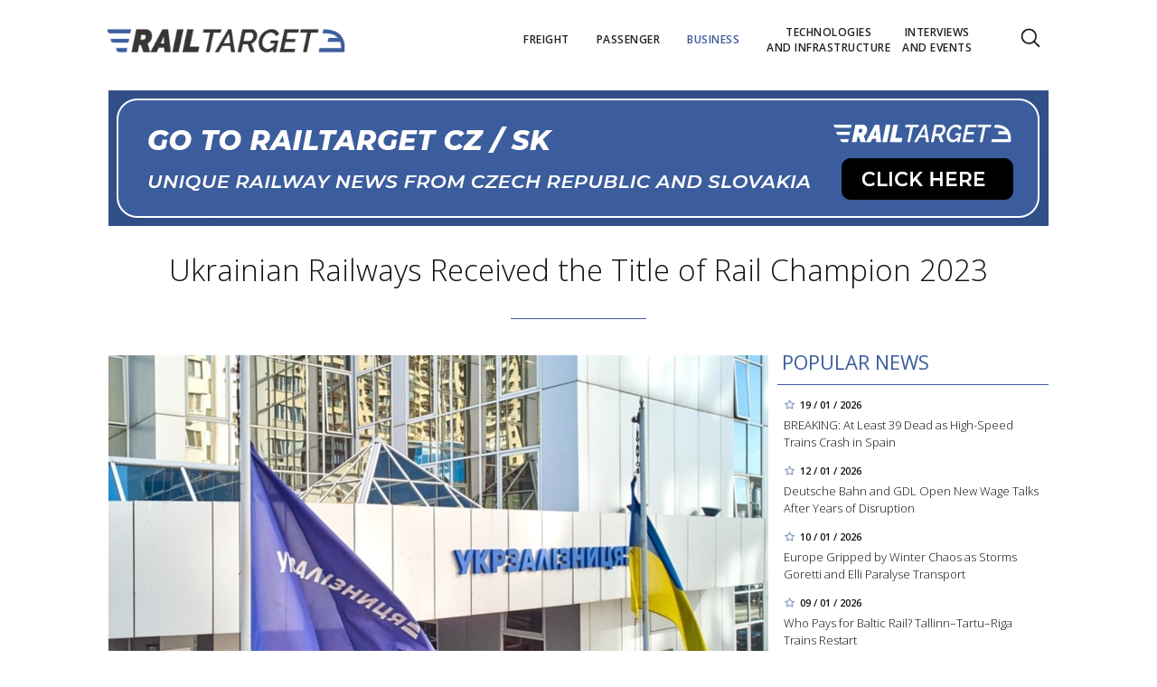

--- FILE ---
content_type: text/html; charset=utf-8
request_url: https://www.railtarget.eu/business/ukrainian-railways-received-the-title-of-rail-champion-2023-4430.html
body_size: 12622
content:


<!DOCTYPE html>

<html xmlns="http://www.w3.org/1999/xhtml" xmlns:og="http://ogp.me/ns#" xmlns:fb="http://ogp.me/ns/fb#">
<head>
<base href="https://www.railtarget.eu" />
<title>
	Ukrainian Railways Received the Title of Rail Champion 2023 | RAILTARGET
</title><meta http-equiv="content-language" content="en" /><meta http-equiv="content-type" content="text/html; charset=utf-8" /><meta name="viewport" content="width=device-width, initial-scale=1.0" /><meta id="metaRobots" name="robots" content="all" />
<link rel="image_src" href="https://www.railtarget.eu/images/theme/20211215102134_ukrz-(2)_2.jpg" />
<meta property="og:image" content="https://www.railtarget.eu/images/theme/20211215102134_ukrz-(2)_2.jpg"/><meta name="format-detection" content="telephone=no" /><link rel="icon" type="image/png" href="../images/assets/favicon/favicon32.png" sizes="32x32" /><link rel="alternate" type="application/rss+xml" title="RSS" href="http://www.railtarget.eu/rss.xml" /><link href="//fonts.googleapis.com/css?family=Open+Sans:400,300,600,700,300italic,400italic&amp;subset=latin,latin-ext" rel="stylesheet" type="text/css" /><link id="mstyles" rel="stylesheet" type="text/css" href="../css/style.css?2407" />
	<script type="text/javascript" src="js/fce.js?2020"></script>
    
<script type="text/javascript">
	var icuPageSection = 'business',
		icuDisablePersonalizedAds = false,
		sznUser=false;
</script>
<!-- ========================================================= 
     A - sznUser=both 
     ========================================================= -->
<!-- =========================================================
     0. PRECONNECT & PREFETCH (Optimalizace rychlosti)
     ========================================================= -->
<link rel="dns-prefetch" href="//pagead2.googlesyndication.com">
<link rel="dns-prefetch" href="//securepubads.g.doubleclick.net">
<link rel="dns-prefetch" href="//www.googletagmanager.com">

<link rel="preconnect" href="https://pagead2.googlesyndication.com" crossorigin>
<link rel="preconnect" href="https://securepubads.g.doubleclick.net" crossorigin>
<link rel="preconnect" href="https://www.googletagmanager.com" crossorigin>

<!-- =========================================================
     1. GCMv2 DEFAULT CONFIG (Musí být úplně nahoře!)
     ========================================================= -->
<script>
  window.dataLayer = window.dataLayer || [];
  function gtag(){ dataLayer.push(arguments); }

  // Výchozí stav – vše DENIED, čekáme na update z CMP
  gtag('consent','default',{
    'ad_storage':'denied',
    'analytics_storage':'denied',
    'ad_user_data':'denied',
    'ad_personalization':'denied',
    'wait_for_update':500
  });

  // Bezpečnostní pojistka pro v2
  gtag('set','ads_data_redaction',true);
</script>

<!-- =========================================================
     2. CONSENTMANAGER CMP (Semi-automatic)
     ========================================================= -->
<!-- ID 6d851699028e2 odpovídá RailTarget.cz -->
<script type="text/javascript"
        data-cmp-ab="1"
        src="https://cdn.consentmanager.net/delivery/js/semiautomatic.min.js"
        data-cmp-cdid="6d851699028e2"
        data-cmp-host="a.delivery.consentmanager.net"
        data-cmp-cdn="cdn.consentmanager.net"
        data-cmp-codesrc="0"></script>

<!-- =========================================================
     3. GA4 (GTAG.js)
     ========================================================= -->
<!-- ID G-GTVGBZ11KQ odpovídá Railtarget.eu -->
<script async src="https://www.googletagmanager.com/gtag/js?id=G-GTVGBZ11KQ"></script>
<script>
  // gtag/dataLayer už jsou definované výše v GCMv2 bloku
  gtag('js', new Date());

  var sznUserType = (typeof sznUser !== 'undefined' && sznUser === true) ? 'SU' : 'NonSU';

  // user_properties nastavíme jednou – platí pro oba configy
  gtag('set', 'user_properties', {
    szn_user_type: sznUserType
  });

  // config pro obě GA4 property
  gtag('config', 'G-GTVGBZ11KQ');
  gtag('config', 'G-LL627F2Y4P');

  // ====== CUSTOM EVENT: jen jednou na page, bez duplicit ======
  window.__rtSznUserEventSent = window.__rtSznUserEventSent || false;
  if (!window.__rtSznUserEventSent) {
    window.__rtSznUserEventSent = true;

    // pošli 1× do každé property (bez rizika zdvojení v jedné property)
    gtag('event', 'szn_user_type', {
      szn_user_type: sznUserType,
      send_to: 'G-GTVGBZ11KQ'
    });
    gtag('event', 'szn_user_type', {
      szn_user_type: sznUserType,
      send_to: 'G-LL627F2Y4P'
    });
  }
</script>

<!-- =========================================================
     4. 3rd IAB certified Partners SoftBlock - spouštěno po aktivaci __tcfapi
     ========================================================= -->
<script>
(function() {
  var thirdPartyLoaded = false;
  var tries = 0;
  var maxTries = 50; // 50 * 200ms = 10s

  function loadPxAndSsp() {
    if (thirdPartyLoaded) return;
    thirdPartyLoaded = true;

    console.log('[CMP] TCF ready – spouštím PX & SSP Seznam (vendor si řeší consent/nPA)');

    // Performax PX
/*    var px = document.createElement('script');
    px.async = true;
    px.src = 'https://cdn.performax.cz/yi/adsbypx/px_autoads.js';
    document.head.appendChild(px);  */

    // SSP Seznam (https)
    var ssp = document.createElement('script');
    ssp.async = true;
    ssp.src = 'https://ssp.seznam.cz/static/js/ssp.js';
    document.head.appendChild(ssp);
  }

  function waitForTcfApi() {
    if (typeof __tcfapi !== 'function') {
      tries++;
      if (tries >= maxTries) {
        console.warn('[CMP] __tcfapi není dostupné ani po 10s – PX/SSP nenačítám (bez TC stringu).');
        return;
      }
      setTimeout(waitForTcfApi, 200);
      return;
    }

    console.log('[CMP] __tcfapi dostupné – registruji listener');

    try {
      var tcfListener = function(tcData, success) {
        if (!success || !tcData) return;

        var status = tcData.eventStatus;
        console.log('[CMP] TCF eventStatus:', status);

        // tcloaded = TC string je k dispozici skriptům na stránce
        // useractioncomplete = uživatel dokončil volbu
        if (status === 'tcloaded' || status === 'useractioncomplete') {
          loadPxAndSsp();

          // odregistruj listener, aby se to nespouštělo opakovaně
          try{
            if (tcData.listenerId) {
              __tcfapi('removeEventListener', 2, tcfListener, tcData.listenerId);
            }
          }catch(e){}
        }
      };

      __tcfapi('addEventListener', 2, tcfListener);
    } catch (e) {
      console.warn('[CMP] Chyba při registraci TCF listeneru', e);
    }
  }

  waitForTcfApi();
})();
</script><!-- =========================================================
     B - sznUser=false 
     ========================================================= -->
<!-- =========================================================
     6. PRECONNECT CSS
     ========================================================= -->
<!-- PX autoads CSS  -->
<link rel="stylesheet" href="https://cdn.performax.cz/yi/adsbypx/px_autoads.css"/>

<!-- =========================================================
     7. GOOGLE AD MANAGER (GPT.js)
     ========================================================= -->
<script async src="https://securepubads.g.doubleclick.net/tag/js/gpt.js"></script>
<script>
  window.googletag = window.googletag || {cmd: []};

  googletag.cmd.push(function() {
    var pubads = googletag.pubads();

    // Volitelný targeting
    try{ pubads.setTargeting('section', window.icuPageSection || 'general'); }catch(e){}

    //  --- Size mappings --- 
    var leaderBoardMapping = googletag.sizeMapping()
      .addSize([0,0],    [[320,50],[300,50]])                               // telefony
      .addSize([360,0],  [[320,50],[300,50],[320,100],[300,100]])           // větší telefony
      .addSize([480,0],  [[468,60],[320,100],[300,100]])                    // malé tablety
      .addSize([728,0],  [[728,90],[468,60]])                               // tablet landscape
      .addSize([980,0],  [[970,90],[728,90]])                     // desktop (~1080 px)
      .addSize([1200,0], [[970,250],[970,90]])                              // široké desktopy
      .build();

    var middleBoardMapping = googletag.sizeMapping()
      .addSize([0,0],    [[300,250],[320,50],[300,50]])                     // telefony (primár 300×250)
      .addSize([360,0],  [[336,280],[300,250],[320,100],[300,100]])         // větší mobily
      .addSize([480,0],  [[468,60],[336,280],[300,250]])                    // malé tablety
      .addSize([728,0],  [[730,200],[728,90],[468,60],[336,280],[300,250]]) // tablet+ / desktop
      .build();

    var skyScraperMapping992 = googletag.sizeMapping() // breakpoint 992 px
      .addSize([0,0],    [])                                                     // < 992 px: nic
      .addSize([992,0],  [[300,600],[200,600],[160,600],[120,600],[300,250]])    // desktop od 992 px
      .addSize([1200,0], [[300,1050],[300,600],[200,600],[160,600],[120,600],[300,250]]) // široké
      .build();

    var skyScraperMapping768 = googletag.sizeMapping() // breakpoint 768px
      .addSize([0,0],    [])                                                     // < 768: nic
      .addSize([768,0],  [[300,600],[200,600],[160,600],[120,600],[300,250]])    // od 768
      .addSize([1200,0], [[300,1050],[300,600],[200,600],[160,600],[120,600],[300,250]]) // široké
      .build();

    // ZVOL VARIANTU podle šířky breakpointu
    var skyScraperMapping = skyScraperMapping992;

    var bottomBoardMapping = googletag.sizeMapping()
      .addSize([0,0],    [[320,50],[300,50]])                                         // telefony
      .addSize([360,0],  [[320,50],[300,50],[320,100],[300,100]])                     // větší telefony
      .addSize([480,0],  [[468,60],[320,100],[300,100]])                              // malé tablety
      .addSize([728,0],  [[728,90],[468,60]])                                         // tablet landscape
      .addSize([980,0],  [[970,250],[970,310],[970,90],[728,90]])                     // desktop (doplněno 970×250)
      .addSize([1200,0], [[970,250],[970,310],[970,90],[728,90]])                     // široké desktopy (ponechán fallback)
      .build();

    // dv_ba_hp: custom formáty (nesmí používat bottomBoardMapping)
    var bottomArticleMapping = googletag.sizeMapping()
      .addSize([0,0],    [])                                                // < 468: neukazovat
      .addSize([468,0],  [[468,282],[468,300]])                             // úzké layouty
      .addSize([480,0],  [[480,300],[468,282],[468,300]])                   // 480+
      .addSize([700,0],  [[700,300],[700,282],[700,270],[700,172],[480,300],[468,300],[468,282]]) // desktop
      .build();

    // --- Definice slotů ---
    googletag.defineSlot(
    '/398815093/rteu_lea_art',
    [[970,250],[970,90],[728,90],[468,60],[320,100],[300,100],[320,50],[300,50]],
    'div-gpt-ad-1767151903164-0'
    ).defineSizeMapping(leaderBoardMapping).addService(pubads);

    googletag.defineSlot(
    '/398815093/rteu_ss1_art',
    [[300,1050],[300,600],[200,600],[160,600],[120,600],[300,250]],
    'div-gpt-ad-1767151973143-0'
    ).defineSizeMapping(skyScraperMapping).addService(pubads);

    googletag.defineSlot(
    '/398815093/rteu_ss2_art',
    [[300,1050],[300,600],[200,600],[160,600],[120,600],[300,250]],
    'div-gpt-ad-1767152023895-0'
    ).defineSizeMapping(skyScraperMapping).addService(pubads);

    googletag.defineSlot(
    '/398815093/rteu_mb1_art',
    [[730,200],[728,90],[468,60],[336,280],[300,250],[320,100],[300,100],[320,50],[300,50]],
    'div-gpt-ad-1767152086658-0'
    ).defineSizeMapping(middleBoardMapping).addService(pubads);

    googletag.defineSlot(
    '/398815093/rteu_mb2_art',
    [[730,200],[728,90],[468,60],[336,280],[300,250],[320,100],[300,100],[320,50],[300,50]],
    'div-gpt-ad-1767152140064-0'
    ).defineSizeMapping(middleBoardMapping).addService(pubads);

    googletag.defineSlot(
    '/398815093/rteu_ba_art',
    [[700,300],[700,282],[700,270],[700,172],[480,300],[468,300],[468,282]],
    'div-gpt-ad-1767152185611-0'
    ).defineSizeMapping(bottomArticleMapping).addService(pubads);

    googletag.defineSlot(
    '/398815093/rteu_bbb_art',
    [[970,310],[970,250],[970,90],[728,90],[468,60],[320,100],[300,100],[320,50],[300,50]],
    'div-gpt-ad-1767152263693-0'
    ).defineSizeMapping(bottomBoardMapping).addService(pubads);

    // --- Nastavení služby ---
    pubads.enableLazyLoad({
      fetchMarginPercent:200,
      renderMarginPercent:100,
      mobileScaling:2.0
    });
    pubads.setTargeting('site','railtarget.eu');
    pubads.enableSingleRequest();
    pubads.collapseEmptyDivs();
    googletag.enableServices();
  });
</script><meta name="description" content="Ukrainian Railways (Ukrzaliznytsia) has been recognized with the 2023 Rail Champion Award by the European Railway Award for its exceptional perseverance and sustained transportation services amidst wartime. " /></head>
<body id="bd">
    <form method="post" action="/business/ukrainian-railways-received-the-title-of-rail-champion-2023-4430.html" id="form1">
<div class="aspNetHidden">
<input type="hidden" name="__EVENTTARGET" id="__EVENTTARGET" value="" />
<input type="hidden" name="__EVENTARGUMENT" id="__EVENTARGUMENT" value="" />
<input type="hidden" name="__VIEWSTATE" id="__VIEWSTATE" value="/wEPDwULLTEwOTgzNTE1NjIPZBYCZg9kFgICAw9kFgICAQ8WAh4GYWN0aW9uBU8vYnVzaW5lc3MvdWtyYWluaWFuLXJhaWx3YXlzLXJlY2VpdmVkLXRoZS10aXRsZS1vZi1yYWlsLWNoYW1waW9uLTIwMjMtNDQzMC5odG1sZGTKh8m/xjxow1huDIfU/ZiEPT4M950pWCb5Ss8gOHQqjg==" />
</div>

<script type="text/javascript">
//<![CDATA[
var theForm = document.forms['form1'];
if (!theForm) {
    theForm = document.form1;
}
function __doPostBack(eventTarget, eventArgument) {
    if (!theForm.onsubmit || (theForm.onsubmit() != false)) {
        theForm.__EVENTTARGET.value = eventTarget;
        theForm.__EVENTARGUMENT.value = eventArgument;
        theForm.submit();
    }
}
//]]>
</script>


<script src="/WebResource.axd?d=vxoGIo6TtxLG7s_L9S_dh2TVSE7QCxwfRYtQ6zNT4szhBmwIW2AEGM2FvECRDeB-4fZaEq5XsIdUIkHIrRquJLCSgteb6dxdyeljuDLtuLQ1&amp;t=638286137964787378" type="text/javascript"></script>


<script type="text/javascript">
//<![CDATA[
function volaniServeru(arg, context){WebForm_DoCallback('ctl00',arg,odpovedServeru,"",null,false); }//]]>
</script>

<div class="aspNetHidden">

	<input type="hidden" name="__VIEWSTATEGENERATOR" id="__VIEWSTATEGENERATOR" value="7AA0C435" />
	<input type="hidden" name="__SCROLLPOSITIONX" id="__SCROLLPOSITIONX" value="0" />
	<input type="hidden" name="__SCROLLPOSITIONY" id="__SCROLLPOSITIONY" value="0" />
</div>
	<div id="msgPlace" class="jGrowl center"></div>
	<div id="clona"></div>
	
	<div id="dimensions"></div>
	<div id="adm-info"></div>

		<nav>
			<div class="wrapper">
				<div id="pnlLogo" class="pnl-logo">
					<div id="logo"><a href="https://www.railtarget.eu"><span>RAILTARGET</span></a></div>

</div>
				<div id="mMenu" class="main-menu-cont">
				<ul id="main-menu">
				<li><a href="https://www.railtarget.eu/freight/"><span>Freight</span></a></li>
				<li><a href="https://www.railtarget.eu/passenger/"><span>Passenger</span></a></li>
				<li class="sel"><a class="sel" href="https://www.railtarget.eu/business/"><span>Business</span></a></li>
				<li><a href="https://www.railtarget.eu/technologies-and-infrastructure/"><span>Technologies<br />and&nbsp;infrastructure</span></a></li>
				<li><a href="https://www.railtarget.eu/interviews-and-events/"><span>Interviews<br />and&nbsp;Events</span></a></li>
			</ul>

</div>

				<div class="mob-menu-btn"><span></span><span></span><span></span><span></span></div>
				<div class="menu-srch-ic"><span>search</span></div><div id="userArea" class="user-area">

</div>

				<div class="srch-cont">
					<div id="pnlSrch" class="gcse-srch-frm">
			<script async src="https://cse.google.com/cse.js?cx=fc0263c83168a4a60"></script>
		<div class="gcse-searchbox-only" data-resultsurl="https://www.railtarget.eu/search/"></div>

</div><!--.gcse-srch-frm-->
				</div><!--.srch-cont-->

			</div><!--.wrapper-->
		</nav>

		<div id="main-page" class="mp-clk-detail">

			<div class="leaderboard"><a href="//www.railtarget.cz/"><img src="images/assets/rtcz.jpg" class="img-responsive" alt="CZ/SK verze" /></a></div><!--leaderboard-->


			<div id="top" class="panel"></div><!-- #top -->

		<div id="pnlArticleTitle" class="h1-title-container">
				<h1 class="article-title">Ukrainian Railways Received the Title of Rail Champion 2023</h1>

			<div class="title-line title-line-c"></div>

			<div class="spacer"></div>


</div>
		<div id="page-content" class="panel">
			
			<div id="wrpContent">
				



	<div id="fb-root"></div>
	<script async defer crossorigin="anonymous" src="https://connect.facebook.net/cs_CZ/sdk.js#xfbml=1&version=v20.0" nonce="Gz0ydk0j"></script>

	<div id="cphTELO_pnlSideTop" class="col side-column pnl-side-top pnl-side-top-clk flR">
					<div class="rsekce">
					<h2 class="with-brdr">Popular news</h2>
					
			<div class="article tops-clk" onclick="articleLink('https://www.railtarget.eu/passenger/spain-high-speed-rail-accident-adamuz-cordoba-11698.html')">
				<div class="news-dtm">19 / 01 / 2026</div>
				<h3><a href="https://www.railtarget.eu/passenger/spain-high-speed-rail-accident-adamuz-cordoba-11698.html">BREAKING: At Least 39 Dead as High-Speed Trains Crash in Spain</a></h3>
			</div><!-- .article -->
			<div class="article tops-clk" onclick="articleLink('https://www.railtarget.eu/business/db-gdl-wage-talks-2026-rail-strikes-negotiations-11668.html')">
				<div class="news-dtm">12 / 01 / 2026</div>
				<h3><a href="https://www.railtarget.eu/business/db-gdl-wage-talks-2026-rail-strikes-negotiations-11668.html">Deutsche Bahn and GDL Open New Wage Talks After Years of Disruption</a></h3>
			</div><!-- .article -->
			<div class="article tops-clk" onclick="articleLink('https://www.railtarget.eu/technologies-and-infrastructure/europe-winter-storms-goretti-elli-rail-air-transport-disruption-11663.html')">
				<div class="news-dtm">10 / 01 / 2026</div>
				<h3><a href="https://www.railtarget.eu/technologies-and-infrastructure/europe-winter-storms-goretti-elli-rail-air-transport-disruption-11663.html">Europe Gripped by Winter Chaos as Storms Goretti and Elli Paralyse Transport</a></h3>
			</div><!-- .article -->
			<div class="article tops-clk" onclick="articleLink('https://www.railtarget.eu/passenger/tallinn-tartu-riga-train-returns-subsidy-debate-11654.html')">
				<div class="news-dtm">09 / 01 / 2026</div>
				<h3><a href="https://www.railtarget.eu/passenger/tallinn-tartu-riga-train-returns-subsidy-debate-11654.html">Who Pays for Baltic Rail? Tallinn–Tartu–Riga Trains Restart</a></h3>
			</div><!-- .article -->
			<div class="article tops-clk" onclick="articleLink('https://www.railtarget.eu/freight/digital-automatic-coupling-dac-testing-germany-westphalia-11680.html')">
				<div class="news-dtm">14 / 01 / 2026</div>
				<h3><a href="https://www.railtarget.eu/freight/digital-automatic-coupling-dac-testing-germany-westphalia-11680.html">From Pilot to Practice: Digital Automatic Coupling Tested on German Freight Trai&#8230;</a></h3>
			</div><!-- .article -->


				</div><!-- .rsekce -->
				<div class="sticky-banner rsekce rs-ss1">
				<div class="advert"><!-- <a  href="https://www.railtarget.eu/tags/trako-2025.htm"><img src="dnld/trako-2025-900x1600.jpeg" alt="reklama" width="300" height="600" class="ads-responsive" /></a> -->

<!-- /398815093/rteu_ss1_art -->
<div id='div-gpt-ad-1767151973143-0' style='min-width: 120px; min-height: 250px;'>
  <script>
    googletag.cmd.push(function() { googletag.display('div-gpt-ad-1767151973143-0'); });
  </script>
</div></div><!-- .advert -->

				</div><!-- .rsekce -->


</div>

	<div id="cphTELO_pnlMainTop" class="rest content on-left pnl-main-top pnl-main-top-clk">
			<div id="article" class="panel">

					<div class="clk-image">
						<img src="https://www.railtarget.eu/images/theme/20211215102134_ukrz-(2)_2.jpg" alt="Ukrainian Railways Received the Title of Rail Champion 2023" width="730" height="455" class="img-responsive" />
					<div class="img-info"><span>photo:</span> Archive<span class="sep">/</span>Ukrainian Railways Received the Title of Rail Champion 2023</div>
					</div><!-- .clk-image -->
				<div class="tools">27 / 01 / 2023
					<div class="fblb-cont">
						<div class="fb-like" data-href="https://www.railtarget.eu/business/ukrainian-railways-received-the-title-of-rail-champion-2023-4430.html" data-width="" data-layout="button_count" data-action="like" data-size="small" data-share="false"></div>
					</div><!--.fblb-cont-->
					<div class="socnet-iconz">
						<a class="socnet thisclk icon-facebook3 like-button s_facebook"><span>Facebook</span></a>
						<a class="socnet thisclk icon-twitter3 like-button s_twitter"><span>Twitter</span></a>
						<a class="socnet thisclk icon-googleplus3 like-button s_plus"><span>Google Plus</span></a>
					</div><!-- .socnet-iconz -->
				</div><!-- .tools -->
				<p class="clk-perex">Ukrainian Railways (Ukrzaliznytsia) has been recognized with the 2023 Rail Champion Award by the European Railway Award for its exceptional perseverance and sustained transportation services amidst wartime. </p>
					<div class="related-articles">
		<h2 class="ra-title col xs12">Read more</h2>
		<div class="col xl12 lg12 md12 sm12 xs12 related-article-cont">
			<div class="related-article ra-alone container">
				<div class="col related-article-image xl4 lg4 md4 sm4 xs5">
					<a href="https://www.railtarget.eu/business/european-commission-to-investigate-state-aid-to-fret-sncf-france-comments-on-the-situation-4424.html"><img src=" images/theme/thumbs/t1-20230125145319_Fret_SNCF_437023_2.JPG" alt="European Commission to Investigate State Aid to Fret SNCF, France Comments on the Si&#8230;" width="240" height="150" /></a>
				</div><!-- .related-article-image -->
				<div class="col related-article-text xl8 lg8 md8 sm8 xs7" onclick=" articleLink('https://www.railtarget.eu/business/european-commission-to-investigate-state-aid-to-fret-sncf-france-comments-on-the-situation-4424.html')">
					<h2><a href="https://www.railtarget.eu/business/european-commission-to-investigate-state-aid-to-fret-sncf-france-comments-on-the-situation-4424.html">European Commission to Investigate State Aid to Fret SNCF, France Comments on the Si&#8230;</a></h2>
					<p class="ra-perex">Last week, the EU announced the launch of an in-depth investigation into whether France may have violated EU rules on state aid by providing subsidies&#8230;</p>
				<div class="panel tools">
					<div class="tls-dtm">26 / 01 / 2023</div>
					<a class="sekce" href="https://www.railtarget.eu/business/">Business</a>
				</div><!--.panel.tools-->
				</div><!--.related-article-text-->
			</div><!--.related-article-->
		</div><!--.related-article-cont-->
	</div><!--.related-articles-->

<p><span>Ukrzaliznytsia has been instrumental in aiding millions of displaced individuals and ensuring the continuous delivery of crucial aid and supplies across the nation, even under extremely difficult and perilous circumstances.</span></p>
<p><span>	<div class="related-articles">
		<h2 class="ra-title col xs12">Read more</h2>
		<div class="col xl12 lg12 md12 sm12 xs12 related-article-cont">
			<div class="related-article ra-alone container">
				<div class="col related-article-image xl4 lg4 md4 sm4 xs5">
					<a href="https://www.railtarget.eu/interviews-and-events/the-war-in-ukraine-significantly-challenged-the-railway-sector-in-2022-says-peter-reinshagen-managing-director-at-ermewa-4423.html"><img src=" images/theme/thumbs/t1-20230125135334_DSC07873-full_2.jpg" alt="'The war in Ukraine significantly challenged the railway sector in 2022,' says Peter Reinshagen,&#8230;" width="240" height="150" /></a>
				</div><!-- .related-article-image -->
				<div class="col related-article-text xl8 lg8 md8 sm8 xs7" onclick=" articleLink('https://www.railtarget.eu/interviews-and-events/the-war-in-ukraine-significantly-challenged-the-railway-sector-in-2022-says-peter-reinshagen-managing-director-at-ermewa-4423.html')">
					<h2><a href="https://www.railtarget.eu/interviews-and-events/the-war-in-ukraine-significantly-challenged-the-railway-sector-in-2022-says-peter-reinshagen-managing-director-at-ermewa-4423.html">'The war in Ukraine significantly challenged the railway sector in 2022,' says Peter Reinshagen,&#8230;</a></h2>
					<p class="ra-perex">At the VPI symposium in Hamburg, RAILTARGET's editorial team was lucky to meet Peter Reinshagen, Managing Director at ERMEWA. In the interview, he spoke&#8230;</p>
				<div class="panel tools">
					<div class="tls-dtm">26 / 01 / 2023</div>
					<a class="sekce" href="https://www.railtarget.eu/interviews-and-events/">Interviews and Events</a>
				</div><!--.panel.tools-->
				</div><!--.related-article-text-->
			</div><!--.related-article-->
		</div><!--.related-article-cont-->
	</div><!--.related-articles-->
</span></p>
<p><span><span>The Rail Champion accolade, jointly presented by CER & UNIFE, underscores the importance of robust railway systems and companies during times of crisis. The award ceremony will take place on January 31, where Oleksandr Pertsovskyi, a&nbsp;Ukrainian Railways Board Member, will accept the award on behalf of Ukrzaliznytsia and its entire workforce.</span></span></p>
				<div class="cistic"></div>
				<div id="end-of-article-marker"></div>

<div class="bottom-article-banner advert"><!-- <a target="_blank"  href="https://www.railtarget.eu/tags/trako-2025.htm"><img src="dnld/trako-2025-700x300.jpeg" alt="reklama" width="480" height="300" class="ads-responsive" /></a> -->

<!-- /398815093/rteu_ba_art -->
<div id='div-gpt-ad-1767152185611-0' style='min-width: 468px; min-height: 172px;'>
  <script>
    googletag.cmd.push(function() { googletag.display('div-gpt-ad-1767152185611-0'); });
  </script>
</div></div><!-- .bottom-article-banner -->
				<div class="tools after-text">author: <a href="https://www.railtarget.eu/author/mariia-akhromieieva.htm" class="clkAutor">Mariia Akhromieieva</a>
					<div class="fblb-cont">
						<div class="fb-like" data-href="https://www.railtarget.eu/business/ukrainian-railways-received-the-title-of-rail-champion-2023-4430.html" data-width="" data-layout="button_count" data-action="like" data-size="small" data-share="false"></div>
					</div><!--.fblb-cont-->
					<div class="socnet-iconz">
						<a class="socnet thisclk icon-facebook3 like-button s_facebook"><span>Facebook</span></a>
						<a class="socnet thisclk icon-twitter3 like-button s_twitter"><span>Twitter</span></a>
						<a class="socnet thisclk icon-googleplus3 like-button s_plus"><span>Google Plus</span></a>
					</div><!-- .socnet-iconz -->
				</div><!-- .tools -->
				<div class="cistic"></div>
		</div><!-- #article.panel -->

				<h2 class="sekce-title"><span>Tags</span></h2>
			<div id="kws-tags">
				<a class="kws-tag" href="https://www.railtarget.eu/tags/ukrainian-railways.htm">Ukrainian Railways<span>, </span></a>
				<a class="kws-tag" href="https://www.railtarget.eu/tags/ukrzaliznytsia.htm">Ukrzaliznytsia<span>, </span></a>
				<a class="kws-tag" href="https://www.railtarget.eu/tags/european-railway-award.htm">European Railway Award<span>, </span></a>
				<a class="kws-tag" href="https://www.railtarget.eu/tags/rail-champion-award.htm">Rail Champion Award<span>, </span></a>
				<a class="kws-tag" href="https://www.railtarget.eu/tags/war-in-ukraine.htm">War in Ukraine<span>, </span></a>
				<div class="cistic"></div>
			</div><!-- #kws-tags -->

</div>

	<div class="sep-strip panel">
		<div id="cphTELO_pnlSep" class="col xs12">

</div>
	</div>

	<div id="cphTELO_pnlSideDown" class="col side-column column-down pnl-side-down pnl-side-down-clk flR">
					<div class="sticky-banner rsekce rs-ss2">
				<div class="advert"><!-- <a  href="https://www.railtarget.eu/tags/dac.htm"><img src="dnld/ss-dac-2211-eu.jpg" alt="reklama" width="300" height="600" class="ads-responsive" /></a> -->

<!-- /398815093/rteu_ss2_art -->
<div id='div-gpt-ad-1767152023895-0' style='min-width: 120px; min-height: 250px;'>
  <script>
    googletag.cmd.push(function() { googletag.display('div-gpt-ad-1767152023895-0'); });
  </script>
</div></div><!-- .advert -->

				</div><!-- .rsekce -->


</div>

	<div id="cphTELO_pnlMainDown" class="rest content column-down on-left pnl-main-down pnl-main-down-clk">
	
				<div class="panel related-cont">
						<h2 class="block-title">What next?</h2>
			<div class="col xs6 related-column related-column-left">
				<div class="related-item"><div class="related-article-cont" style="background-image:url('https://www.railtarget.eu/images/theme/thumbs/t1-20250908131429_1620px-Richard_Lutz_9986_2.jpg');"><a class="related-article-link" href="https://www.railtarget.eu/business/deutsche-bahn-chaos-richard-lutz-resigns-db-cargo-closures-11106.html"><p class="related-article-title">Deutsche Bahn on the Ropes: Lutz Exit, Workshop Closures and&#8230;</p></a></div></div><!--.related-item-->
				<div class="related-item"><div class="related-article-cont" style="background-image:url('https://www.railtarget.eu/images/theme/thumbs/t1-20250404143241_Closeup-DAC-Rail-Sweden-LowRes-758499_2.jpg');"><a class="related-article-link" href="https://www.railtarget.eu/business/switzerland-rail-dac-combined-transport-funding-2025-10576.html"><p class="related-article-title">Switzerland’s Freight Future: EUR 192M for DAC, Intermodality,&#8230;</p></a></div></div><!--.related-item-->
				<div class="related-item" id="ra-r2b2-code1">
					<div class="related-article-cont">
					</div>
				</div><!--.related-item-->
			</div><!-- .related-column-left -->
			<div class="col xs6 related-column related-column-right">
				<div class="related-item" id="ra-r2b2-code2">
					<div class="related-article-cont">
					</div>
				</div><!--.related-item-->
				<div class="related-item"><div class="related-article-cont" style="background-image:url('https://www.railtarget.eu/images/theme/thumbs/t1-20250327103533_51644121313_7ff1222c9f_c.jpg');"><a class="related-article-link" href="https://www.railtarget.eu/business/tusk-railway-investment-plan-poland-2032-10373.html"><p class="related-article-title">Tusk’s EUR 43 Billion Pledge Set to Transform Polish Rail: Will&#8230;</p></a></div></div><!--.related-item-->
				<div class="related-item"><div class="related-article-cont" style="background-image:url('https://www.railtarget.eu/images/theme/thumbs/t1-20250217151104_40661435562_ea4ba5ec75_o_2.jpg');"><a class="related-article-link" href="https://www.railtarget.eu/business/deutsche-bahn-evg-wage-agreement-2025-10146.html"><p class="related-article-title">Deutsche Bahn and EVG Reach Deal: No Strikes, But Is the Long-Term&#8230;</p></a></div></div><!--.related-item-->
			</div><!-- .related-column-right -->
			</div><!-- .panel.related-cont -->
			<div class="spacer-10"></div>

</div>

	<div class="stop-down"></div>


			</div><!-- #wrpContent -->

			<div id="stopper" class="cistic"></div>

			<div id="sznBBB" class="footer-banner advert"><!-- /398815093/rteu_bbb_art -->
<div id='div-gpt-ad-1767152263693-0' style='min-width: 300px; min-height: 50px;'>
  <script>
    googletag.cmd.push(function() { googletag.display('div-gpt-ad-1767152263693-0'); });
  </script>
</div></div><!-- .footer-banner -->

		</div><!-- #page-content.panel -->

	</div><!-- #main-page -->

	<div id="footer">
		<div class="wrapper panel">
			<div id="footer-menu" class="col lg7 md7 sm12 xs12">

				<a href="?cmpscreen" class="cmpfooterlink cmpfooterlinkcmp">Manage consent</a>|<a href="https://www.railtarget.eu/ethical-codex/">Ethical codex</a>|<a href="https://www.railtarget.eu/gdpr/">Privacy Policy</a><a href="https://www.railtarget.eu/cookies-list/">Cookies</a>||<a href="https://www.railtarget.eu/contact/">Contact</a>

			</div>
			<div id="copyright" class="col lg5 md5 sm12 xs12">
				Copyright &copy; 2020-2026 <span>RailTarget.eu</span>

				<div id="socnet-bottom">
					<a class="socnet-link icon-linkedin" href="https://www.linkedin.com/company/railtarget/" target="_blank"><span>LinkedIn</span></a>
					<a class="socnet-link icon-feed3" href="rss.xml"><span>RSS</span></a>
				</div>

			</div>



		</div><!-- .wrapper -->
	</div><!-- #footer -->


	<div id="ssBannerPlace">

</div>

	<div id="pnlMver" class="pnlMver">

</div>

	<div id="pnlGoogle">

</div>
	
	
	
	<script type="text/javascript" src="js/jquery.js?20180201"></script>
	<script type="text/javascript" src="js/jquery.easing.js?20180201"></script>
	<script type="text/javascript" src="js/jquery.ui.min.js?20180201"></script>
	<script type="text/javascript" src="js/jquery.jgrowl.js?20180201"></script>
	<script type="text/javascript" src="js/jquery.maskinput.js?20180201"></script>
	<script type="text/javascript" src="js/jquery.socialshare.js?20180201"></script>
	<script type="text/javascript" src="js/jquery.fancybox.pack.js?20180201"></script>
	<script type="text/javascript" src="js/jquery.fancybox-media.js?20180201"></script>
	<script type="text/javascript">var pozice = []; </script>
	
	<script type="text/javascript" src="js/jquery.fancybox.pack.js"></script>
	<script type="text/javascript" src="js/jquery.fancybox-media.js"></script>
	<script type="text/javascript" src="js/clkimg.js"></script>
	
	<script type="text/javascript">
		console.log('page loading time: 47.2614');
		console.log('script loading time: 5.6856');

		var raCode1, raCode2 = '';

		/* R2B2 ra-fce */
		function relatedArticleSM(r2b2ID) {
			switch (r2b2ID) {
				case 'ID-from-r2b2-1234':	//r2b2-1234
					$('#ra-r2b2-code1').html(raCode1); $('#ra-r2b2-code1').attr('id', 'ra-code1');
					break;
				case 'ID-from-r2b2-5678':	//r2b2-5678
					$('#ra-r2b2-code2').html(raCode2); $('#ra-r2b2-code2').attr('id', 'ra-code2');
					break;
			}
		}

		$(document).on('ready', function () {
			$('#article p img').each(function () {
				$img = $(this);
				iW = $img.attr('width');
				if (parseInt(iW) > 700) $img.addClass('img-responsive');
			}); // article image
		}); // document.ready

	</script>
	<div id="cphJS_pnlJSsub">
	<script type="text/javascript">raCode1='<div class="related-article-cont" style="background-image:url(\'https://www.railtarget.eu/images/theme/thumbs/t1-20250307193054_2771383975_4b1aa18c26_o.jpg\');"><a class="related-article-link" href="https://www.railtarget.eu/business/talgo-losses-sidenor-acquisition-renfe-penalty-10277.html"><p class="related-article-title">Talgo’s Financial Crisis Deepens: Heavy Losses, Takeover Bids,&#8230;</p></a></div>';</script><script type="text/javascript">relatedArticleSM('ID-from-r2b2-1234');</script><script type="text/javascript">raCode2='<div class="related-article-cont" style="background-image:url(\'https://www.railtarget.eu/images/theme/thumbs/t1-20250124145137_resize_image_e6cf4869d9a57f911449287705e8e982_67939a8c32457.jpg\');"><a class="related-article-link" href="https://www.railtarget.eu/business/talgo-sale-sidenor-pesa-indian-bidders-2025-10040.html"><p class="related-article-title">The Race to Acquire Talgo: Steel Giant Sidenor Faces Tough &#8230;</p></a></div>';</script><script type="text/javascript">relatedArticleSM('ID-from-r2b2-5678');</script>
</div>
	

	<script type="text/javascript">var pgtype='clk';var cpbIsEnable=true;</script>
	
	
	<script type="text/javascript" src="js/jquery.init.js?20170608"></script>
	
	

	

<script type="text/javascript">
//<![CDATA[

var callBackFrameUrl='/WebResource.axd?d=ydIOWp-BRLLddnrAAmfPryxStdpKf0tsnbt9-cqoKkhbdRF1qF58qDEhjDT2c7FX8TomAv-IBsJu5SzkER5pKlDkpzgP22zXZ8LJKRs_nBQ1&t=638286137964787378';
WebForm_InitCallback();
theForm.oldSubmit = theForm.submit;
theForm.submit = WebForm_SaveScrollPositionSubmit;

theForm.oldOnSubmit = theForm.onsubmit;
theForm.onsubmit = WebForm_SaveScrollPositionOnSubmit;
//]]>
</script>
</form>
</body>
</html>

--- FILE ---
content_type: text/html; charset=utf-8
request_url: https://www.google.com/recaptcha/api2/aframe
body_size: 117
content:
<!DOCTYPE HTML><html><head><meta http-equiv="content-type" content="text/html; charset=UTF-8"></head><body><script nonce="BwDSpNwWUAVHhcwB6UBLOQ">/** Anti-fraud and anti-abuse applications only. See google.com/recaptcha */ try{var clients={'sodar':'https://pagead2.googlesyndication.com/pagead/sodar?'};window.addEventListener("message",function(a){try{if(a.source===window.parent){var b=JSON.parse(a.data);var c=clients[b['id']];if(c){var d=document.createElement('img');d.src=c+b['params']+'&rc='+(localStorage.getItem("rc::a")?sessionStorage.getItem("rc::b"):"");window.document.body.appendChild(d);sessionStorage.setItem("rc::e",parseInt(sessionStorage.getItem("rc::e")||0)+1);localStorage.setItem("rc::h",'1769130743430');}}}catch(b){}});window.parent.postMessage("_grecaptcha_ready", "*");}catch(b){}</script></body></html>